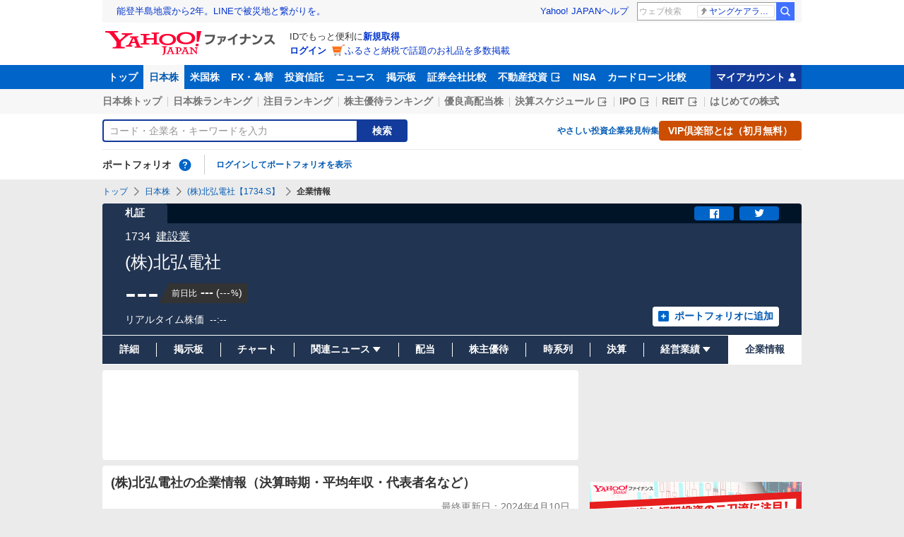

--- FILE ---
content_type: text/html; charset=utf-8
request_url: https://www.google.com/recaptcha/api2/aframe
body_size: 267
content:
<!DOCTYPE HTML><html><head><meta http-equiv="content-type" content="text/html; charset=UTF-8"></head><body><script nonce="ka2zgugf3Z8n05jfgx6z1w">/** Anti-fraud and anti-abuse applications only. See google.com/recaptcha */ try{var clients={'sodar':'https://pagead2.googlesyndication.com/pagead/sodar?'};window.addEventListener("message",function(a){try{if(a.source===window.parent){var b=JSON.parse(a.data);var c=clients[b['id']];if(c){var d=document.createElement('img');d.src=c+b['params']+'&rc='+(localStorage.getItem("rc::a")?sessionStorage.getItem("rc::b"):"");window.document.body.appendChild(d);sessionStorage.setItem("rc::e",parseInt(sessionStorage.getItem("rc::e")||0)+1);localStorage.setItem("rc::h",'1769384164700');}}}catch(b){}});window.parent.postMessage("_grecaptcha_ready", "*");}catch(b){}</script></body></html>

--- FILE ---
content_type: text/javascript; charset=UTF-8
request_url: https://yads.yjtag.yahoo.co.jp/tag?s=33336_712842&fr_id=yads_6081978-5&p_elem=ad_33336_712842&type=finance_pc_stocks_profile-mfn_83424_A&u=https%3A%2F%2Ffinance.yahoo.co.jp%2Fquote%2F1734.S%2Fprofile&pv_ts=1769384158097&suid=f1c1b2be-d085-436e-9bbc-01326ea2dbd3
body_size: 929
content:
yadsDispatchDeliverProduct({"dsCode":"33336_712842","patternCode":"33336_712842-749822","outputType":"js_frame","targetID":"ad_33336_712842","requestID":"22d6266b8856f53755a286b3d2e4d9e8","products":[{"adprodsetCode":"33336_712842-749822-789944","adprodType":4,"adTag":"<script onerror='YJ_YADS.passback()' type='text/javascript' src='//static.criteo.net/js/ld/publishertag.js'></script><script type='text/javascript'>var Criteo = Criteo || {};Criteo.events = Criteo.events || [];Criteo.events.push(function(){Criteo.DisplayAd({'zoneid':1781505,'async': false})});</script>","width":"300","height":"250"},{"adprodsetCode":"33336_712842-749822-789945","adprodType":3,"adTag":"<script onerror='YJ_YADS.passback()' src='https://yads.yjtag.yahoo.co.jp/yda?adprodset=33336_712842-749822-789945&cb=1769384164142&p_elem=ad_33336_712842&pv_id=22d6266b8856f53755a286b3d2e4d9e8&suid=f1c1b2be-d085-436e-9bbc-01326ea2dbd3&type=finance_pc_stocks_profile-mfn_83424_A&u=https%3A%2F%2Ffinance.yahoo.co.jp%2Fquote%2F1734.S%2Fprofile' type='text/javascript'></script>","width":"300","height":"250","iframeFlag":0},{"adprodsetCode":"33336_712842-749822-789946","adprodType":5,"adTag":"<a href=\"https://yahoo.jp/wtT-xE\" target=\"_top\">\n  <img src=\"https://s.yimg.jp/images/listing/deliveryope/jisyakou/202107_donation_300250.jpg\" width=\"300\" height=\"250\" border=\"0\">\n  </img>\n</a>","width":"300","height":"250"}],"measurable":1,"frameTag":"<div style=\"text-align:center;\"><iframe src=\"https://s.yimg.jp/images/listing/tool/yads/yads-iframe.html?s=33336_712842&fr_id=yads_6081978-5&p_elem=ad_33336_712842&type=finance_pc_stocks_profile-mfn_83424_A&u=https%3A%2F%2Ffinance.yahoo.co.jp%2Fquote%2F1734.S%2Fprofile&pv_ts=1769384158097&suid=f1c1b2be-d085-436e-9bbc-01326ea2dbd3\" style=\"border:none;clear:both;display:block;margin:auto;overflow:hidden\" allowtransparency=\"true\" data-resize-frame=\"true\" frameborder=\"0\" height=\"250\" id=\"yads_6081978-5\" name=\"yads_6081978-5\" scrolling=\"no\" title=\"Ad Content\" width=\"300\" allow=\"fullscreen; attribution-reporting\" allowfullscreen loading=\"eager\" ></iframe></div>"});

--- FILE ---
content_type: text/javascript; charset=UTF-8
request_url: https://yads.yjtag.yahoo.co.jp/tag?s=33336_712842&fr_id=yads_6081978-5&p_elem=ad_33336_712842&type=finance_pc_stocks_profile-mfn_83424_A&u=https%3A%2F%2Ffinance.yahoo.co.jp%2Fquote%2F1734.S%2Fprofile&pv_ts=1769384158097&suid=f1c1b2be-d085-436e-9bbc-01326ea2dbd3
body_size: 929
content:
yadsDispatchDeliverProduct({"dsCode":"33336_712842","patternCode":"33336_712842-749822","outputType":"js_frame","targetID":"ad_33336_712842","requestID":"83a371ff4bac5e73c30b254680c94549","products":[{"adprodsetCode":"33336_712842-749822-789944","adprodType":4,"adTag":"<script onerror='YJ_YADS.passback()' type='text/javascript' src='//static.criteo.net/js/ld/publishertag.js'></script><script type='text/javascript'>var Criteo = Criteo || {};Criteo.events = Criteo.events || [];Criteo.events.push(function(){Criteo.DisplayAd({'zoneid':1781505,'async': false})});</script>","width":"300","height":"250"},{"adprodsetCode":"33336_712842-749822-789945","adprodType":3,"adTag":"<script onerror='YJ_YADS.passback()' src='https://yads.yjtag.yahoo.co.jp/yda?adprodset=33336_712842-749822-789945&cb=176938416313&p_elem=ad_33336_712842&pv_id=83a371ff4bac5e73c30b254680c94549&suid=f1c1b2be-d085-436e-9bbc-01326ea2dbd3&type=finance_pc_stocks_profile-mfn_83424_A&u=https%3A%2F%2Ffinance.yahoo.co.jp%2Fquote%2F1734.S%2Fprofile' type='text/javascript'></script>","width":"300","height":"250","iframeFlag":0},{"adprodsetCode":"33336_712842-749822-789946","adprodType":5,"adTag":"<a href=\"https://yahoo.jp/wtT-xE\" target=\"_top\">\n  <img src=\"https://s.yimg.jp/images/listing/deliveryope/jisyakou/202107_donation_300250.jpg\" width=\"300\" height=\"250\" border=\"0\">\n  </img>\n</a>","width":"300","height":"250"}],"measurable":1,"frameTag":"<div style=\"text-align:center;\"><iframe src=\"https://s.yimg.jp/images/listing/tool/yads/yads-iframe.html?s=33336_712842&fr_id=yads_6081978-5&p_elem=ad_33336_712842&type=finance_pc_stocks_profile-mfn_83424_A&u=https%3A%2F%2Ffinance.yahoo.co.jp%2Fquote%2F1734.S%2Fprofile&pv_ts=1769384158097&suid=f1c1b2be-d085-436e-9bbc-01326ea2dbd3\" style=\"border:none;clear:both;display:block;margin:auto;overflow:hidden\" allowtransparency=\"true\" data-resize-frame=\"true\" frameborder=\"0\" height=\"250\" id=\"yads_6081978-5\" name=\"yads_6081978-5\" scrolling=\"no\" title=\"Ad Content\" width=\"300\" allow=\"fullscreen; attribution-reporting\" allowfullscreen loading=\"eager\" ></iframe></div>"});

--- FILE ---
content_type: text/javascript; charset=UTF-8
request_url: https://yads.yjtag.yahoo.co.jp/tag?s=56739_15736&fr_id=yads_7418274-2&p_elem=ad_56739_15736&type=finance_pc_stocks_profile-mfn_83424_A&u=https%3A%2F%2Ffinance.yahoo.co.jp%2Fquote%2F1734.S%2Fprofile&pv_ts=1769384158097&suid=f1c1b2be-d085-436e-9bbc-01326ea2dbd3
body_size: 842
content:
yadsDispatchDeliverProduct({"dsCode":"56739_15736","patternCode":"56739_15736-682202","outputType":"js_frame","targetID":"ad_56739_15736","requestID":"ec601a4aa33f8436d1012574551c7a17","products":[{"adprodsetCode":"56739_15736-682202-721159","adprodType":4,"adTag":"<script onerror='YJ_YADS.passback()' type='text/javascript' src='//static.criteo.net/js/ld/publishertag.js'></script><script type='text/javascript'>var Criteo = Criteo || {};Criteo.events = Criteo.events || [];Criteo.events.push(function(){Criteo.DisplayAd({'zoneid':1709851,'async': false})});</script>","width":"600","height":"200"},{"adprodsetCode":"56739_15736-682202-721160","adprodType":3,"adTag":"<script onerror='YJ_YADS.passback()' src='https://yads.yjtag.yahoo.co.jp/yda?adprodset=56739_15736-682202-721160&cb=1769384162817&p_elem=ad_56739_15736&pv_id=ec601a4aa33f8436d1012574551c7a17&suid=f1c1b2be-d085-436e-9bbc-01326ea2dbd3&type=finance_pc_stocks_profile-mfn_83424_A&u=https%3A%2F%2Ffinance.yahoo.co.jp%2Fquote%2F1734.S%2Fprofile' type='text/javascript'></script>","width":"100%","height":"250","iframeFlag":0}],"measurable":1,"frameTag":"<div style=\"text-align:center;\"><iframe src=\"https://s.yimg.jp/images/listing/tool/yads/yads-iframe.html?s=56739_15736&fr_id=yads_7418274-2&p_elem=ad_56739_15736&type=finance_pc_stocks_profile-mfn_83424_A&u=https%3A%2F%2Ffinance.yahoo.co.jp%2Fquote%2F1734.S%2Fprofile&pv_ts=1769384158097&suid=f1c1b2be-d085-436e-9bbc-01326ea2dbd3\" style=\"border:none;clear:both;display:block;margin:auto;overflow:hidden\" allowtransparency=\"true\" data-resize-frame=\"true\" frameborder=\"0\" height=\"200\" id=\"yads_7418274-2\" name=\"yads_7418274-2\" scrolling=\"no\" title=\"Ad Content\" width=\"600\" allow=\"fullscreen; attribution-reporting\" allowfullscreen loading=\"eager\" ></iframe></div>"});